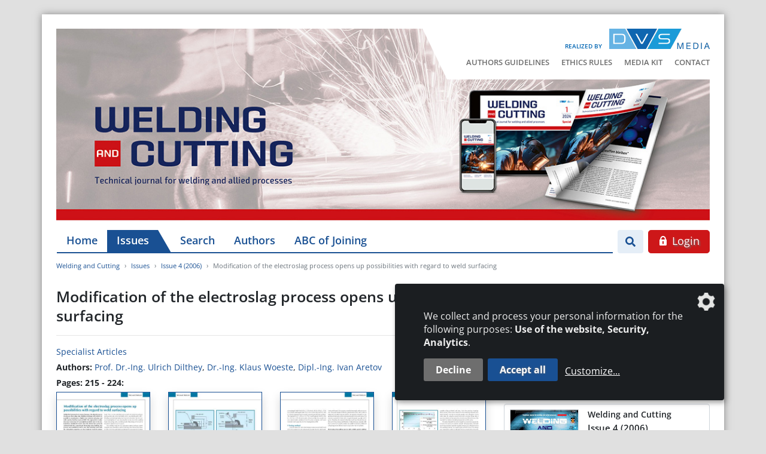

--- FILE ---
content_type: text/html; charset=UTF-8
request_url: https://www.welding-and-cutting.info/article/modification-of-the-electroslag-process-opens-up-possibilities-with-regard-to-weld-surfacing
body_size: 7296
content:
<!DOCTYPE html>
<html lang="en">
<head>
    <meta charset="utf-8">
    <meta http-equiv="X-UA-Compatible" content="IE=edge">
    <meta name="viewport" content="width=device-width, initial-scale=1">
    <meta name="robots" content="index,follow">

    
    <title>Modification of the electroslag process opens up possibilities with regard to weld surfacing / Issue 4 (2006) - Welding and Cutting</title>
<link rel="canonical" href="https://www.welding-and-cutting.info/article/modification-of-the-electroslag-process-opens-up-possibilities-with-regard-to-weld-surfacing"/>
<meta property="og:title" content="Modification of the electroslag process opens up possibilities with regard to weld surfacing / Issue 4 (2006)" />
<meta property="og:description" content="English language technical journal covering welding, cutting and brazing technology and related fields." />
<meta property="og:type" content="article" />
<meta property="og:url" content="https://www.welding-and-cutting.info/article/modification-of-the-electroslag-process-opens-up-possibilities-with-regard-to-weld-surfacing" />
<meta property="og:site_name" content="Welding and Cutting" />

<meta name="twitter:title" content="Modification of the electroslag process opens up possibilities with regard to weld surfacing / Issue 4 (2006)" />
<meta name="twitter:description" content="" />
<script type="application/ld+json">{"@context":"https:\/\/schema.org","@type":"WebPage","name":"Modification of the electroslag process opens up possibilities with regard to weld surfacing \/ Issue 4 (2006)"}</script>

    <!-- CSRF Token -->
    <meta name="csrf-token" content="hiaCeIGWmyHL71GBB2lDvk6jpJ2ZmO9MeYNduwew">

    <link rel="icon" type="image/png" href="/favicon.png">
    

    
    <!-- Klaro! Consent Manager Utility -->
    <script defer src="https://www.welding-and-cutting.info/js/klaro-cm/config.js"></script>
    <script defer src="https://www.welding-and-cutting.info/js/klaro-cm/klaro.js"></script>
    <link href="https://www.welding-and-cutting.info/css/klaro.css" rel="stylesheet">

    <!-- Styles -->
    <link href="/css/frontend.css?id=578d4ee4f736b40dca43" rel="stylesheet">

    <style>[wire\:loading], [wire\:loading\.delay], [wire\:loading\.inline-block], [wire\:loading\.inline], [wire\:loading\.block], [wire\:loading\.flex], [wire\:loading\.table], [wire\:loading\.grid] {display: none;}[wire\:offline] {display: none;}[wire\:dirty]:not(textarea):not(input):not(select) {display: none;}input:-webkit-autofill, select:-webkit-autofill, textarea:-webkit-autofill {animation-duration: 50000s;animation-name: livewireautofill;}@keyframes livewireautofill { from {} }</style>

        <script type="application/ld+json">{"@context":"http:\/\/schema.org","@type":"BreadcrumbList","itemListElement":[{"@type":"ListItem","position":1,"item":{"@id":"https:\/\/www.welding-and-cutting.info","name":"Welding and Cutting","image":null}},{"@type":"ListItem","position":2,"item":{"@id":"https:\/\/www.welding-and-cutting.info\/issues","name":"Issues","image":null}},{"@type":"ListItem","position":3,"item":{"@id":"\/issues\/issue-4-2006","name":"Issue 4 (2006)","image":null}},{"@type":"ListItem","position":4,"item":{"@id":"\/article\/modification-of-the-electroslag-process-opens-up-possibilities-with-regard-to-weld-surfacing","name":"Modification of the electroslag process opens up possibilities with regard to weld surfacing","image":null}}]}</script>
</head>
<body class="">

    <div class="container wrapper-shadow px-0 pt-3 pt-lg-4 mt-lg-4 bg-white">

        <div id="mobile-search--container" class="mobile-search--container d-block d-lg-none flex-column">
            <div class="container px-4">
                <form class="search-form" action="/search" method="get">
    <div class="input-group mt-0 mb-0">
        <input type="search" class="form-control form-control--search" name="search" value=""
               placeholder="Search" aria-label="Search">
        <div class="input-group-append">
            <button class="btn btn-secondary" type="submit" aria-label="Go"><i class="fa fa-search"></i></button>
        </div>
    </div>
</form>            </div>
        </div>

        <header class="px-4 mb-0">

            <div class="row d-lg-none">
                <div class="col-xxs-6 col-xs-7 mt-sm-2">
                    <div class="logo-released d-xs-flex align-items-end mb-2">
                        <span class="logo-released-label mb-2 mb-xs-0 text-nowrap">realisiert von</span>
                        <img class="img-fluid logo-released-image" src="https://www.welding-and-cutting.info/images/dvs-media-logo.png" alt="Welding and Cutting">
                    </div>
                </div>
                
                <div class="col-xxs-6 col-xs-5 mt-2">
                    <div class="mobile-nav text-right text-nowrap">
                        <a href="#" class="btn btn-search btn-sm show-mobile-search mr-1" aria-label="Search">
                            <i class="fa fa-search"></i>                        </a>
                        <a href="#" class="btn btn-nav btn-sm d-inline-flex align-items-center justify-content-between">
                            <span>Menü</span> <i class="fa fa-bars menu-open show"></i> <i class="fa fa-times menu-close hide"></i>                        </a>
                    </div>
                </div>

                <div id="mobile-nav--container" class="mobile-nav--container d-block d-lg-none flex-column">
                    <div class="container px-4 py-5 mt-3">
                        <ul id="accordion_mobile" class="nav_accordion">
                                <li>
                <div class="nav_selectable d-flex justify-content-between align-items-center">
                    <a class="" href="/" >
                        Home
                    </a>
                                    </div>
                            </li>
                                <li>
                <div class="nav_selectable active d-flex justify-content-between align-items-center">
                    <a class=" active" href="/issues" >
                        Issues
                    </a>
                                    </div>
                            </li>
                                <li>
                <div class="nav_selectable d-flex justify-content-between align-items-center">
                    <a class="" href="/search" >
                        Search
                    </a>
                                    </div>
                            </li>
                                <li>
                <div class="nav_selectable d-flex justify-content-between align-items-center">
                    <a class="" href="/authors" >
                        Authors
                    </a>
                                    </div>
                            </li>
                                <li>
                <div class="nav_selectable d-flex justify-content-between align-items-center">
                    <a class="" href="https://www.abc-der-fuegetechnik.de/en/"  target="_blank">
                        ABC of Joining
                    </a>
                                    </div>
                            </li>
            </ul>


    <ul class="nav_accordion">
        
                        
                        
            <li>
                <div class="nav_selectable d-flex justify-content-between align-items-center">
                    <a class="" href="/authors-guidelines" >
                        Authors  Guidelines
                    </a>
                </div>
            </li>

        
                        
                        
            <li>
                <div class="nav_selectable d-flex justify-content-between align-items-center">
                    <a class="" href="/ethics-rules" >
                        Ethics Rules
                    </a>
                </div>
            </li>

        
                        
                        
            <li>
                <div class="nav_selectable d-flex justify-content-between align-items-center">
                    <a class="" href="https://www.welding-and-cutting.info/storage/media/documents/5/welding-and-cutting-mediakit-2026.pdf"  target="_blank">
                        Media Kit
                    </a>
                </div>
            </li>

        
                        
                        
            <li>
                <div class="nav_selectable d-flex justify-content-between align-items-center">
                    <a class="" href="/contact" >
                        Contact
                    </a>
                </div>
            </li>

        
        
        
    </ul>


    <ul class="mobile_footer">
        
                            
                        
                                    <li>
                <a class="" href="/legal-notices">
                    Legal Notices
                </a>
            </li>

        
                        
                                    <li>
                <a class="" href="/data-privacy">
                    Data Privacy
                </a>
            </li>

            </ul>

    <a class="btn btn-secondary btn-lg d-block" href="/login?redirect=aHR0cHM6Ly93d3cud2VsZGluZy1hbmQtY3V0dGluZy5pbmZvL2FydGljbGUvbW9kaWZpY2F0aW9uLW9mLXRoZS1lbGVjdHJvc2xhZy1wcm9jZXNzLW9wZW5zLXVwLXBvc3NpYmlsaXRpZXMtd2l0aC1yZWdhcmQtdG8td2VsZC1zdXJmYWNpbmc=" rel="nofollow">
    <svg class="icon white"><g><path d="M13.7,6h-1V4.7C12.7,2.1,10.6,0,8,0S3.3,2.1,3.3,4.7V6h-1C2.1,6,2,6.1,2,6.3v8.3C2,15.4,2.6,16,3.3,16h9.3 c0.7,0,1.3-0.6,1.3-1.3V6.3C14,6.1,13.8,6,13.7,6z M9,13c0,0.1,0,0.2-0.1,0.3c-0.1,0.1-0.2,0.1-0.2,0.1H7.3c-0.1,0-0.2,0-0.2-0.1 C7,13.1,7,13.1,7,13l0.2-1.9c-0.3-0.2-0.5-0.6-0.5-1.1c0-0.7,0.6-1.3,1.3-1.3S9.3,9.3,9.3,10c0,0.4-0.2,0.8-0.5,1.1L9,13z M10.7,6 H5.3V4.7C5.3,3.2,6.5,2,8,2s2.7,1.2,2.7,2.7V6z"/></g></svg>&nbsp;Login
</a><!--<a href="/login" class="btn btn-secondary btn-lg d-block">
    <svg class="icon white"><g><path d="M13.7,6h-1V4.7C12.7,2.1,10.6,0,8,0S3.3,2.1,3.3,4.7V6h-1C2.1,6,2,6.1,2,6.3v8.3C2,15.4,2.6,16,3.3,16h9.3 c0.7,0,1.3-0.6,1.3-1.3V6.3C14,6.1,13.8,6,13.7,6z M9,13c0,0.1,0,0.2-0.1,0.3c-0.1,0.1-0.2,0.1-0.2,0.1H7.3c-0.1,0-0.2,0-0.2-0.1 C7,13.1,7,13.1,7,13l0.2-1.9c-0.3-0.2-0.5-0.6-0.5-1.1c0-0.7,0.6-1.3,1.3-1.3S9.3,9.3,9.3,10c0,0.4-0.2,0.8-0.5,1.1L9,13z M10.7,6 H5.3V4.7C5.3,3.2,6.5,2,8,2s2.7,1.2,2.7,2.7V6z"/></g></svg>&nbsp;Login
</a>-->
                    </div>
                </div>
            </div>

            <div class="position-relative">

                <div class="tertiary-menu">
                    <div class="logo-released d-flex align-items-end justify-content-end mb-2">
                        <span class="logo-released-label text-nowrap">realized by</span>
                        <img class="img-fluid logo-released-image" src="https://www.welding-and-cutting.info/images/dvs-media-logo.png" alt="Welding and Cutting">
                    </div>
                    <div>
                        <ul class="navigation--tertiary text-nowrap p-0 m-0">
        
                        
            <li class="">
                <a href="/authors-guidelines" >
                    Authors  Guidelines
                </a>
            </li>

        
                        
            <li class="">
                <a href="/ethics-rules" >
                    Ethics Rules
                </a>
            </li>

        
                        
            <li class="">
                <a href="https://www.welding-and-cutting.info/storage/media/documents/5/welding-and-cutting-mediakit-2026.pdf"  target="_blank">
                    Media Kit
                </a>
            </li>

        
                        
            <li class="">
                <a href="/contact" >
                    Contact
                </a>
            </li>

        
        
        
    </ul>
                    </div>
                </div>

                <img src="https://www.welding-and-cutting.info/images/title_wac_full_2024.jpg" class="img-fluid" alt="Welding and Cutting">

                            </div>

            <div class="ad-banners">


    <div class="ad-skyscraper-left text-center">

    <span class="ad-skyscraper-left-label">- Anzeige -</span>

    <div class="ad-skyscraper-wrapper">
        <ins class="asm_async_creative" style="display:inline-block; width:160px; height:600px; text-align:left; text-decoration:none;"
             data-asm-cdn="cdn.adspirit.de" data-asm-host="dvs.adspirit.de" data-asm-params="pid=49&gdpr_consent=[consentstring]"></ins>
    </div>

    

</div>    <div class="ad-skyscraper-right text-center">

    <span class="ad-skyscraper-right-label">- Anzeige -</span>

    <div class="ad-skyscraper-wrapper">
        <ins class="asm_async_creative" style="display:inline-block; width:160px; height:600px; text-align:left; text-decoration:none;"
             data-asm-cdn="cdn.adspirit.de" data-asm-host="dvs.adspirit.de" data-asm-params="pid=89&gdpr_consent=[consentstring]"></ins>
    </div>

    

</div>
</div>
            <div class="row mt-3 d-none d-lg-flex flex-nowrap">
                <div class="w-100 pl-3 pr-2">
                    <ul class="navigation--main nav flex-nowrap">
        
                        
            <li class="nav-item">
                <a class="nav-link" href="/" >
                    Home
                </a>
            </li>

        
                        
            <li class="nav-item">
                <a class="nav-link active" href="/issues" >
                    Issues
                </a>
            </li>

        
                        
            <li class="nav-item">
                <a class="nav-link" href="/search" >
                    Search
                </a>
            </li>

        
                        
            <li class="nav-item">
                <a class="nav-link" href="/authors" >
                    Authors
                </a>
            </li>

        
                        
            <li class="nav-item">
                <a class="nav-link" href="https://www.abc-der-fuegetechnik.de/en/"  target="_blank">
                    ABC of Joining
                </a>
            </li>

            </ul>

                </div>
                <div class="col pl-0 d-flex flex-nowrap text-right">
                    <div class="search--container">
    <button type="button" href="" class="btn btn-search show-desktop-search mr-2">
        <i class="fa fa-search"></i>    </button>

    <form class="search-form mr-2" action="/search" method="get">
        <div class="input-group">
            <input type="search" class="form-control search-input" name="search" value=""
                   placeholder="Search" aria-label="Search">
            <div class="input-group-append">
                <button class="btn btn-search-submit" type="submit" aria-label="Go"><i class="fa fa-search"></i></button>
            </div>
        </div>
    </form>
</div>

                                            <a class="btn btn-secondary btn-lg d-block" href="/login?redirect=aHR0cHM6Ly93d3cud2VsZGluZy1hbmQtY3V0dGluZy5pbmZvL2FydGljbGUvbW9kaWZpY2F0aW9uLW9mLXRoZS1lbGVjdHJvc2xhZy1wcm9jZXNzLW9wZW5zLXVwLXBvc3NpYmlsaXRpZXMtd2l0aC1yZWdhcmQtdG8td2VsZC1zdXJmYWNpbmc=" rel="nofollow">
    <svg class="icon white"><g><path d="M13.7,6h-1V4.7C12.7,2.1,10.6,0,8,0S3.3,2.1,3.3,4.7V6h-1C2.1,6,2,6.1,2,6.3v8.3C2,15.4,2.6,16,3.3,16h9.3 c0.7,0,1.3-0.6,1.3-1.3V6.3C14,6.1,13.8,6,13.7,6z M9,13c0,0.1,0,0.2-0.1,0.3c-0.1,0.1-0.2,0.1-0.2,0.1H7.3c-0.1,0-0.2,0-0.2-0.1 C7,13.1,7,13.1,7,13l0.2-1.9c-0.3-0.2-0.5-0.6-0.5-1.1c0-0.7,0.6-1.3,1.3-1.3S9.3,9.3,9.3,10c0,0.4-0.2,0.8-0.5,1.1L9,13z M10.7,6 H5.3V4.7C5.3,3.2,6.5,2,8,2s2.7,1.2,2.7,2.7V6z"/></g></svg>&nbsp;Login
</a>                                    </div>
            </div>

            
        </header>

        

        <main class="main overflow-hidden px-4">
            <ol class="breadcrumb">
        
                            <li class="breadcrumb-item"><a href="https://www.welding-and-cutting.info">Welding and Cutting</a></li>
            
        
                            <li class="breadcrumb-item"><a href="https://www.welding-and-cutting.info/issues">Issues</a></li>
            
        
                            <li class="breadcrumb-item"><a href="/issues/issue-4-2006">Issue 4 (2006)</a></li>
            
        
                            <li class="breadcrumb-item active">Modification of the electroslag process opens up possibilities with regard to weld surfacing</li>
            
            </ol>

            
    <div class="articles article-show mb-5" id="_article_id_30827">
        <h1 class="h3">Modification of the electroslag process opens up possibilities with regard to weld surfacing</h1>
        <hr />

                    <p class="mb-1">
                                                <a class="btn-link" href="/issues/issue-4-2006?category=89#articles">
                        Specialist Articles
                    </a>
                                        </p>
        
                    <p class="mb-1">
                <strong>Authors:</strong>
                                    <a href="https://www.welding-and-cutting.info/authors/430/prof-dr-ing-ulrich-dilthey">Prof. Dr.-Ing. Ulrich Dilthey</a>, 
                                    <a href="https://www.welding-and-cutting.info/authors/650/dr-ing-klaus-woeste">Dr.-Ing. Klaus Woeste</a>, 
                                    <a href="https://www.welding-and-cutting.info/authors/655/dipl-ing-ivan-aretov">Dipl.-Ing. Ivan Aretov</a>
                            </p>
        
        
        
        <div class="row">
            <div class="col-md-8">
                <div class="article-pages mb-4">
                                        <div class="row">
                        <div class="col-12 mb-1">
                            <strong>
                                Pages: 215 - 224:
                            </strong>
                        </div>
                                                                                    <div class="article-page-thumb col-md-3">
                                    <img class="img-fluid border border-primary shadow mb-3" src="https://contenthub.dvs-media.eu/storage/magazine-thumbnails/weandc/ausgabe-4-2006/215.jpg"
                                         alt="Issue 4 (2006) Page 215" />
                                </div>
                                                            <div class="article-page-thumb col-md-3">
                                    <img class="img-fluid border border-primary shadow mb-3" src="https://contenthub.dvs-media.eu/storage/magazine-thumbnails/weandc/ausgabe-4-2006/216.jpg"
                                         alt="Issue 4 (2006) Page 216" />
                                </div>
                                                            <div class="article-page-thumb col-md-3">
                                    <img class="img-fluid border border-primary shadow mb-3" src="https://contenthub.dvs-media.eu/storage/magazine-thumbnails/weandc/ausgabe-4-2006/217.jpg"
                                         alt="Issue 4 (2006) Page 217" />
                                </div>
                                                            <div class="article-page-thumb col-md-3">
                                    <img class="img-fluid border border-primary shadow mb-3" src="https://contenthub.dvs-media.eu/storage/magazine-thumbnails/weandc/ausgabe-4-2006/218.jpg"
                                         alt="Issue 4 (2006) Page 218" />
                                </div>
                                                            <div class="article-page-thumb col-md-3">
                                    <img class="img-fluid border border-primary shadow mb-3" src="https://contenthub.dvs-media.eu/storage/magazine-thumbnails/weandc/ausgabe-4-2006/219.jpg"
                                         alt="Issue 4 (2006) Page 219" />
                                </div>
                                                            <div class="article-page-thumb col-md-3">
                                    <img class="img-fluid border border-primary shadow mb-3" src="https://contenthub.dvs-media.eu/storage/magazine-thumbnails/weandc/ausgabe-4-2006/220.jpg"
                                         alt="Issue 4 (2006) Page 220" />
                                </div>
                                                            <div class="article-page-thumb col-md-3">
                                    <img class="img-fluid border border-primary shadow mb-3" src="https://contenthub.dvs-media.eu/storage/magazine-thumbnails/weandc/ausgabe-4-2006/221.jpg"
                                         alt="Issue 4 (2006) Page 221" />
                                </div>
                                                            <div class="article-page-thumb col-md-3">
                                    <img class="img-fluid border border-primary shadow mb-3" src="https://contenthub.dvs-media.eu/storage/magazine-thumbnails/weandc/ausgabe-4-2006/222.jpg"
                                         alt="Issue 4 (2006) Page 222" />
                                </div>
                                                            <div class="article-page-thumb col-md-3">
                                    <img class="img-fluid border border-primary shadow mb-3" src="https://contenthub.dvs-media.eu/storage/magazine-thumbnails/weandc/ausgabe-4-2006/223.jpg"
                                         alt="Issue 4 (2006) Page 223" />
                                </div>
                                                            <div class="article-page-thumb col-md-3">
                                    <img class="img-fluid border border-primary shadow mb-3" src="https://contenthub.dvs-media.eu/storage/magazine-thumbnails/weandc/ausgabe-4-2006/224.jpg"
                                         alt="Issue 4 (2006) Page 224" />
                                </div>
                                                                        </div>
                                    </div>
            </div>
            <div class="col-md-4">
                <div class="article-origin-issue">
                    <p class="text-center">
                        This article appeared in issue 4 (2006).                    </p>
                    <a class="card other-issue-teaser eq-text-height" href="https://www.welding-and-cutting.info/issues/issue-4-2006">
    <div class="card-body p-2">

        <div class="row flex-nowrap">
            <div class="pl-3">
                                                    <img alt="Issue 4 (2006)" class="other-issue-image img-fluid border shadow-sm" loading="auto" src="https://contenthub.dvs-media.eu/storage/weandc/media/cover/2706/conversions/text-small.jpg" alt="media-libraryoLVkgn">
                
            </div>
            <div class="col">
                <div class="other-issue-teaser">
                    <h6 class="mb-1">Welding and Cutting</h6>
                    <h5 class="mb-4">Issue 4 (2006)</h5>
                    <span class="fake-link">&rsaquo; learn more</span>
                </div>
            </div>
        </div>

    </div>
</a>                </div>
            </div>
        </div>

                    <div class="alert alert-warning my-3">
                <div class="float-right ml-3"><a class="btn btn-secondary btn-lg d-block" href="/login?redirect=aHR0cHM6Ly93d3cud2VsZGluZy1hbmQtY3V0dGluZy5pbmZvL2FydGljbGUvbW9kaWZpY2F0aW9uLW9mLXRoZS1lbGVjdHJvc2xhZy1wcm9jZXNzLW9wZW5zLXVwLXBvc3NpYmlsaXRpZXMtd2l0aC1yZWdhcmQtdG8td2VsZC1zdXJmYWNpbmc=" rel="nofollow">
    <svg class="icon white"><g><path d="M13.7,6h-1V4.7C12.7,2.1,10.6,0,8,0S3.3,2.1,3.3,4.7V6h-1C2.1,6,2,6.1,2,6.3v8.3C2,15.4,2.6,16,3.3,16h9.3 c0.7,0,1.3-0.6,1.3-1.3V6.3C14,6.1,13.8,6,13.7,6z M9,13c0,0.1,0,0.2-0.1,0.3c-0.1,0.1-0.2,0.1-0.2,0.1H7.3c-0.1,0-0.2,0-0.2-0.1 C7,13.1,7,13.1,7,13l0.2-1.9c-0.3-0.2-0.5-0.6-0.5-1.1c0-0.7,0.6-1.3,1.3-1.3S9.3,9.3,9.3,10c0,0.4-0.2,0.8-0.5,1.1L9,13z M10.7,6 H5.3V4.7C5.3,3.2,6.5,2,8,2s2.7,1.2,2.7,2.7V6z"/></g></svg>&nbsp;Login
</a></div>
                An active subscription enables you to download articles or entire issues as PDF-files. If you already are a subscriber, please login.                <a href="https://www.dvs-media.eu/de/zeitschriften/welding-and-cutting/" target="_blank">More information about the subscription</a>
            </div>
        
        <div class="row">
            <div class="col-6">
                                    <a class="btn btn-light" href="/article/corrosion-fatigue-of-welded-stainless-steels-for-deep-water-riser-applications" title="Corrosion fatigue of welded stainless steels for deep-water riser applications">
                        <i class="fa fa-arrow-circle-left"></i>&nbsp;
                        previous Article                    </a>
                            </div>
            <div class="col-6 text-right">
                                    <a class="btn btn-light" href="/article/the-effect-of-shielding-gas-composition-on-weld-metal-nitrogen-retention-in-316ln-austenitic-stainless-steel" title="The effect of shielding gas composition on weld metal nitrogen retention in 316LN austenitic stainless steel">
                        following Article                        &nbsp;<i class="fa fa-arrow-circle-right"></i>                    </a>
                            </div>
        </div>

    </div>

    <section class="other-issues">
        <h3 class="mb-3">More content</h3>
        <div class="row issue-row eqh-parent">

                    <div class="col-md-6 col-lg-4 col-xl-3 mb-4 issue-col">
                <a class="card other-issue-teaser eq-text-height" href="https://www.welding-and-cutting.info/issues/issue-2-2025">
    <div class="card-body p-2">

        <div class="row flex-nowrap">
            <div class="pl-3">
                                                    <img alt="Issue 2 (2025)" class="other-issue-image img-fluid border shadow-sm" loading="auto" src="https://contenthub.dvs-media.eu/storage/weandc/media/cover/5141/conversions/text-small.jpg" alt="media-libraryydiNC5">
                
            </div>
            <div class="col">
                <div class="other-issue-teaser">
                    <h6 class="mb-1">Welding and Cutting</h6>
                    <h5 class="mb-4">Issue 2 (2025)</h5>
                    <span class="fake-link">&rsaquo; learn more</span>
                </div>
            </div>
        </div>

    </div>
</a>            </div>
                    <div class="col-md-6 col-lg-4 col-xl-3 mb-4 issue-col">
                <a class="card other-issue-teaser eq-text-height" href="https://www.welding-and-cutting.info/issues/issue-1-2025">
    <div class="card-body p-2">

        <div class="row flex-nowrap">
            <div class="pl-3">
                                                    <img alt="Issue 1 (2025)" class="other-issue-image img-fluid border shadow-sm" loading="auto" src="https://contenthub.dvs-media.eu/storage/weandc/media/cover/4967/conversions/text-small.jpg" alt="media-libraryefXLUA">
                
            </div>
            <div class="col">
                <div class="other-issue-teaser">
                    <h6 class="mb-1">Welding and Cutting</h6>
                    <h5 class="mb-4">Issue 1 (2025)</h5>
                    <span class="fake-link">&rsaquo; learn more</span>
                </div>
            </div>
        </div>

    </div>
</a>            </div>
                    <div class="col-md-6 col-lg-4 col-xl-3 mb-4 issue-col">
                <a class="card other-issue-teaser eq-text-height" href="https://www.welding-and-cutting.info/issues/issue-2-2024">
    <div class="card-body p-2">

        <div class="row flex-nowrap">
            <div class="pl-3">
                                                    <img alt="Issue 2 (2024)" class="other-issue-image img-fluid border shadow-sm" loading="auto" src="https://contenthub.dvs-media.eu/storage/weandc/media/cover/4829/conversions/text-small.jpg" alt="media-librarySrZsOs">
                
            </div>
            <div class="col">
                <div class="other-issue-teaser">
                    <h6 class="mb-1">Welding and Cutting</h6>
                    <h5 class="mb-4">Issue 2 (2024)</h5>
                    <span class="fake-link">&rsaquo; learn more</span>
                </div>
            </div>
        </div>

    </div>
</a>            </div>
        
            <div class="col-md-6 col-lg-4 col-xl-3 mb-4 issue-col">

                <a class="card more-issues eq-text-height py-2" href="/issues">
                    <div class="card-body d-flex align-items-center">
                        <div class="issues-overview-teaser" >
                            <span>Find more issues in our archive</span>
                        </div>
                    </div>
                </a>

            </div>

        </div>
    </section>

        </main>

        <div class="ad-banners-mobile mb-4">
    <div class="col-12 text-center mb-2">
        - Anzeige -
    </div>
    <div class="ad-skyscraper-left text-center">

    <span class="ad-skyscraper-left-label">- Anzeige -</span>

    <div class="ad-skyscraper-wrapper">
        <ins class="asm_async_creative" style="display:inline-block; width:160px; height:600px; text-align:left; text-decoration:none;"
             data-asm-cdn="cdn.adspirit.de" data-asm-host="dvs.adspirit.de" data-asm-params="pid=49&gdpr_consent=[consentstring]"></ins>
    </div>

    

</div>    <div class="ad-skyscraper-right text-center">

    <span class="ad-skyscraper-right-label">- Anzeige -</span>

    <div class="ad-skyscraper-wrapper">
        <ins class="asm_async_creative" style="display:inline-block; width:160px; height:600px; text-align:left; text-decoration:none;"
             data-asm-cdn="cdn.adspirit.de" data-asm-host="dvs.adspirit.de" data-asm-params="pid=89&gdpr_consent=[consentstring]"></ins>
    </div>

    

</div></div>        <div class="pre-footer">
    <div class="p-4 bg-primary text-white">

        <div class="row my-2">

            <div class="col-sm-4 col-lg-3 mb-4">
                <h5 class="text-white mb-3">DVS Media GmbH</h5>
                                <ul class="list-chevron p-0 m-0">
                                        <li>
                        <a target="_blank" rel="noopener" href="https://www.dvs-media.eu/de/unser-verlag">About DVS Media GmbH</a>
                    </li>
                                        <li>
                        <a target="_blank" rel="noopener" href="https://www.dvs-media.eu/en">Book-Shop</a>
                    </li>
                                        <li>
                        <a target="_blank" rel="noopener" href="https://www.dvs-regelwerk.de/en">Set of rules</a>
                    </li>
                                        <li>
                        <a target="_blank" rel="noopener" href="https://www.home-of-welding.com/jobportal">JobPortal</a>
                    </li>
                                    </ul>
                            </div>
            <div class="col-sm-8 col-lg-6 mb-4">
                <h5 class="text-white mb-3">More Journals</h5>
                <div class="row">
                    <div class="col-sm-6">
                                                    <ul class="list-chevron p-0 m-0">
                                                                    <li>
                                        <a target="_blank" rel="noopener" href="http://www.schweissenundschneiden.de/">SCHWEISSEN UND SCHNEIDEN</a>
                                    </li>
                                                                    <li>
                                        <a target="_blank" rel="noopener" href="https://www.joining-plastics.info/en">JOINING PLASTICS</a>
                                    </li>
                                                                    <li>
                                        <a target="_blank" rel="noopener" href="https://www.derpraktiker.de/">DER PRAKTIKER</a>
                                    </li>
                                                                    <li>
                                        <a target="_blank" rel="noopener" href="http://www.thermal-spray-bulletin.info/en">THERMAL SPRAY BULLETIN</a>
                                    </li>
                                                                    <li>
                                        <a target="_blank" rel="noopener" href="http://www.schweissaufsicht-aktuell.de/">SCHWEISSAUFSICHT AKTUELL</a>
                                    </li>
                                                            </ul>
                                            </div>
                    <div class="col-sm-6">
                                                    <ul class="list-chevron p-0 m-0">
                                                                    <li>
                                        <a target="_blank" rel="noopener" href="https://www.home-of-welding.com/">HOME OF WELDING</a>
                                    </li>
                                                                    <li>
                                        <a target="_blank" rel="noopener" href="https://www.home-of-steel.de/">HOME OF STEEL</a>
                                    </li>
                                                                    <li>
                                        <a target="_blank" rel="noopener" href="https://www.dvs-media.eu/en/magazines/der-schweisser/">DER SCHWEISSER</a>
                                    </li>
                                                                    <li>
                                        <a target="_blank" rel="noopener" href="https://www.stahl-und-technik.de/">STAHL+TECHNIK</a>
                                    </li>
                                                                    <li>
                                        <a target="_blank" rel="noopener" href="https://www.alu-lieferverzeichnis.de/en/">Aluminium Suppliers Directory</a>
                                    </li>
                                                            </ul>
                                            </div>
                </div>
            </div>
            <div class="col-lg-3">

                <div class="row align-items-md-end">
                    <div class="col-12">
                        <h5 class="text-white mb-3">Newsletter subscription</h5>
                    </div>
                    <div class="col-sm-6 col-lg-12">
                        <p class="mb-2 mb-sm-0 mb-lg-3">If you want to receive our newsletter, please click the button below to register.</p>
                    </div>
                    <div class="col-sm-6 col-lg-12">
                        <a class="btn btn-light" href="https://www.dvs-media.eu/de/newsletter">Subscribe now!</a>
                    </div>
                </div>

            </div>
        </div>
    </div>

    <div class="p-4 bg-white">
        <div class="row align-items-center">
            <div class="col-md-7 d-flex flex-column flex-md-row align-items-center justify-content-md-end mb-4 mb-md-0">
                <span class="dvs-company-holder mb-3 mb-md-0 mr-md-4">The DVS Media GmbH is a company of the</span>
                <img class="dvs-group-logo" src="https://www.welding-and-cutting.info/images/DVS-Group_sm.png" alt="Welding and Cutting">
            </div>
            <div class="col-md-5 d-flex justify-content-center justify-content-md-end">
                <ul class="navigation--tertiary text-nowrap p-0 m-0">
        
                        
            <li class="">
                <a href="/contact" >
                    Contact
                </a>
            </li>

        
                        
            <li class="">
                <a href="/legal-notices" >
                    Legal Notices
                </a>
            </li>

        
                        
            <li class="">
                <a href="/data-privacy" >
                    Data Privacy
                </a>
            </li>

            </ul>
            </div>
        </div>
    </div>
</div>
    </div>
    <footer>
        <div class="container py-3 px-4">
    <div class="row justify-content-between">
        <div class="col-12 col-md-4 text-center text-md-left">
            <span class="copyright">&copy; 2026 DVS Media GmbH</span>
        </div>
        <div class="col-12 col-md-4 text-center">
            <a class="consent-settings-link" href="#" onclick="return klaro.show();">Datenschutzeinstellungen</a>
        </div>
        <div class="col-12 col-md-4 text-center text-md-right">
            <a class="profilschmiede" href="https://www.profilschmiede.de" target="_blank" rel="noopener">die profilschmiede - Internetagentur</a>
        </div>
    </div>
</div>
    </footer>


    
    <script>window["sharedData"]=[];window["sharedDataNamespace"]="sharedData";window["shared"]=function(e){var n=void 0!==arguments[1]?arguments[1]:null;return[window.sharedDataNamespace].concat("string"==typeof e?e.split("."):[]).reduce(function(e,t){return e===n||"object"!=typeof e||void 0===e[t]?n:e[t]},window)};</script>
    <!-- Scripts -->
    <script src="//cdn.adspirit.de/adasync.min.js" async type="text/javascript"></script>
    <script src="/js/frontend.js?id=9019d608bba52f489734"></script>

    <script>
        var gaProperty = "UA-18015367-2";
        var disableStr = "ga-disable-" + gaProperty;
        if (document.cookie.indexOf(disableStr + "=true") > -1) {
            window[disableStr] = true;
        }

        function gaOptout() {
            document.cookie = disableStr + "=true; expires=Thu, 31 Dec 2099 23:59:59 UTC; path=/";
            window[disableStr] = true;
            alert('The cookie was set successfully. Due to the fact we are committed to protecting your privacy your personal data won´t be collected with this browser.');
            return true;
        }

        $('a[href="#gaoptout"]').on('click', function(e) {
            e.preventDefault();
            gaOptout();
        });
    </script>

    <script type="text/plain" data-type="application/javascript" data-name="googleAnalytics">
        (function(i,s,o,g,r,a,m){i["GoogleAnalyticsObject"]=r;i[r]=i[r]||function(){
            (i[r].q=i[r].q||[]).push(arguments)},i[r].l=1*new Date();a=s.createElement(o),
            m=s.getElementsByTagName(o)[0];a.async=1;a.src=g;m.parentNode.insertBefore(a,m)
        })(window,document,"script","//www.google-analytics.com/analytics.js","ga");

        ga("create", "UA-18015367-2", "auto");
        ga("set", "anonymizeIp", true);
        ga("send", "pageview");
    </script>
    <script src="/js/frontend.google-analytics.js?id=99b0c2dedf2fab70ca5b"></script>

    
    <script src="/vendor/livewire/livewire.js?id=eb510e851dceb24afd36" data-turbolinks-eval="false"></script><script data-turbolinks-eval="false">if (window.livewire) {console.warn('Livewire: It looks like Livewire\'s @livewireScripts JavaScript assets have already been loaded. Make sure you aren\'t loading them twice.')}window.livewire = new Livewire();window.Livewire = window.livewire;window.livewire_app_url = '';window.livewire_token = 'hiaCeIGWmyHL71GBB2lDvk6jpJ2ZmO9MeYNduwew';/* Make sure Livewire loads first. */if (window.Alpine) {/* Defer showing the warning so it doesn't get buried under downstream errors. */document.addEventListener("DOMContentLoaded", function () {setTimeout(function() {console.warn("Livewire: It looks like AlpineJS has already been loaded. Make sure Livewire\'s scripts are loaded before Alpine.\n\n Reference docs for more info: http://laravel-livewire.com/docs/alpine-js")})});}/* Make Alpine wait until Livewire is finished rendering to do its thing. */window.deferLoadingAlpine = function (callback) {window.addEventListener('livewire:load', function () {callback();});};document.addEventListener("DOMContentLoaded", function () {window.livewire.start();});</script>

</body>
</html>
<!--
     Crafted by      _____ __ __                 __             __            ___
_____________  _____/ ____\__|  |   ______ ____ |  |__   _____ |__| ____   __| _/____
\____ \_  __ \/  _ \   __\|  |  |  /  ___// ___\|  |  \ /     \|  |/ __ \ / __ |/ __ \
|  |_> >  | \(  <_> )  |  |  |  |__\___ \\  \___|   Y  \  Y Y  \  \  ___// /_/ \  ___/
|   __/|__|   \____/|__|  |__|____/____  >\___  >___|  /__|_|  /__|\___  >____ |\___  >
|__|                                   \/     \/     \/      \/        \/     \/    \/

     die profilschmiede GmbH & Co. KG
     Cologne, Germany, Earth
     profilschmiede.de

-->